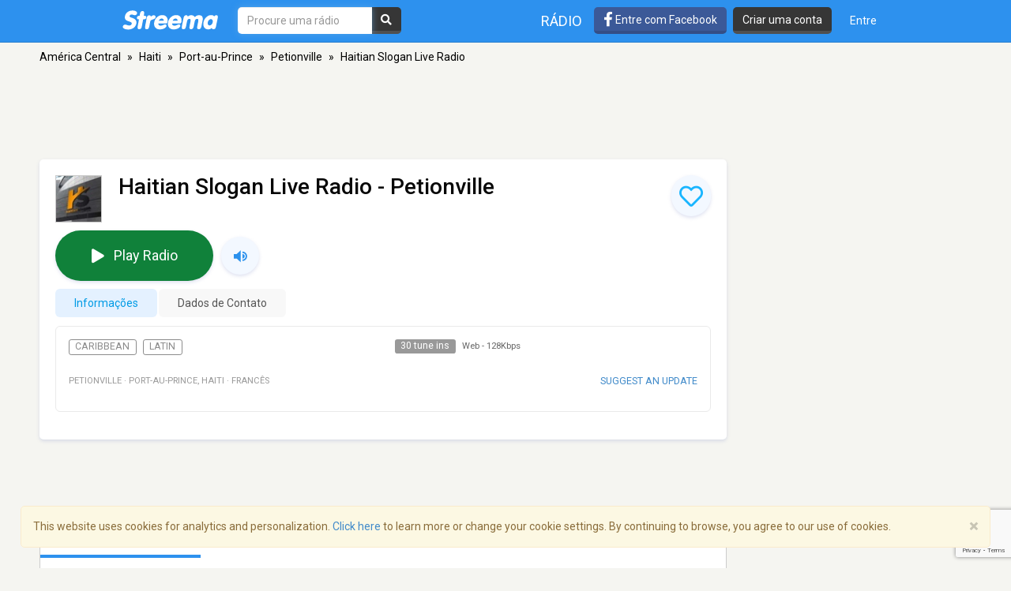

--- FILE ---
content_type: text/html; charset=utf-8
request_url: https://www.google.com/recaptcha/api2/anchor?ar=1&k=6LeCbKwfAAAAAGXbwG-wyQhhz9dxlXuTdtc_oCwI&co=aHR0cHM6Ly9wdC5zdHJlZW1hLmNvbTo0NDM.&hl=en&v=PoyoqOPhxBO7pBk68S4YbpHZ&size=invisible&anchor-ms=20000&execute-ms=30000&cb=bcdw5xprg02b
body_size: 48769
content:
<!DOCTYPE HTML><html dir="ltr" lang="en"><head><meta http-equiv="Content-Type" content="text/html; charset=UTF-8">
<meta http-equiv="X-UA-Compatible" content="IE=edge">
<title>reCAPTCHA</title>
<style type="text/css">
/* cyrillic-ext */
@font-face {
  font-family: 'Roboto';
  font-style: normal;
  font-weight: 400;
  font-stretch: 100%;
  src: url(//fonts.gstatic.com/s/roboto/v48/KFO7CnqEu92Fr1ME7kSn66aGLdTylUAMa3GUBHMdazTgWw.woff2) format('woff2');
  unicode-range: U+0460-052F, U+1C80-1C8A, U+20B4, U+2DE0-2DFF, U+A640-A69F, U+FE2E-FE2F;
}
/* cyrillic */
@font-face {
  font-family: 'Roboto';
  font-style: normal;
  font-weight: 400;
  font-stretch: 100%;
  src: url(//fonts.gstatic.com/s/roboto/v48/KFO7CnqEu92Fr1ME7kSn66aGLdTylUAMa3iUBHMdazTgWw.woff2) format('woff2');
  unicode-range: U+0301, U+0400-045F, U+0490-0491, U+04B0-04B1, U+2116;
}
/* greek-ext */
@font-face {
  font-family: 'Roboto';
  font-style: normal;
  font-weight: 400;
  font-stretch: 100%;
  src: url(//fonts.gstatic.com/s/roboto/v48/KFO7CnqEu92Fr1ME7kSn66aGLdTylUAMa3CUBHMdazTgWw.woff2) format('woff2');
  unicode-range: U+1F00-1FFF;
}
/* greek */
@font-face {
  font-family: 'Roboto';
  font-style: normal;
  font-weight: 400;
  font-stretch: 100%;
  src: url(//fonts.gstatic.com/s/roboto/v48/KFO7CnqEu92Fr1ME7kSn66aGLdTylUAMa3-UBHMdazTgWw.woff2) format('woff2');
  unicode-range: U+0370-0377, U+037A-037F, U+0384-038A, U+038C, U+038E-03A1, U+03A3-03FF;
}
/* math */
@font-face {
  font-family: 'Roboto';
  font-style: normal;
  font-weight: 400;
  font-stretch: 100%;
  src: url(//fonts.gstatic.com/s/roboto/v48/KFO7CnqEu92Fr1ME7kSn66aGLdTylUAMawCUBHMdazTgWw.woff2) format('woff2');
  unicode-range: U+0302-0303, U+0305, U+0307-0308, U+0310, U+0312, U+0315, U+031A, U+0326-0327, U+032C, U+032F-0330, U+0332-0333, U+0338, U+033A, U+0346, U+034D, U+0391-03A1, U+03A3-03A9, U+03B1-03C9, U+03D1, U+03D5-03D6, U+03F0-03F1, U+03F4-03F5, U+2016-2017, U+2034-2038, U+203C, U+2040, U+2043, U+2047, U+2050, U+2057, U+205F, U+2070-2071, U+2074-208E, U+2090-209C, U+20D0-20DC, U+20E1, U+20E5-20EF, U+2100-2112, U+2114-2115, U+2117-2121, U+2123-214F, U+2190, U+2192, U+2194-21AE, U+21B0-21E5, U+21F1-21F2, U+21F4-2211, U+2213-2214, U+2216-22FF, U+2308-230B, U+2310, U+2319, U+231C-2321, U+2336-237A, U+237C, U+2395, U+239B-23B7, U+23D0, U+23DC-23E1, U+2474-2475, U+25AF, U+25B3, U+25B7, U+25BD, U+25C1, U+25CA, U+25CC, U+25FB, U+266D-266F, U+27C0-27FF, U+2900-2AFF, U+2B0E-2B11, U+2B30-2B4C, U+2BFE, U+3030, U+FF5B, U+FF5D, U+1D400-1D7FF, U+1EE00-1EEFF;
}
/* symbols */
@font-face {
  font-family: 'Roboto';
  font-style: normal;
  font-weight: 400;
  font-stretch: 100%;
  src: url(//fonts.gstatic.com/s/roboto/v48/KFO7CnqEu92Fr1ME7kSn66aGLdTylUAMaxKUBHMdazTgWw.woff2) format('woff2');
  unicode-range: U+0001-000C, U+000E-001F, U+007F-009F, U+20DD-20E0, U+20E2-20E4, U+2150-218F, U+2190, U+2192, U+2194-2199, U+21AF, U+21E6-21F0, U+21F3, U+2218-2219, U+2299, U+22C4-22C6, U+2300-243F, U+2440-244A, U+2460-24FF, U+25A0-27BF, U+2800-28FF, U+2921-2922, U+2981, U+29BF, U+29EB, U+2B00-2BFF, U+4DC0-4DFF, U+FFF9-FFFB, U+10140-1018E, U+10190-1019C, U+101A0, U+101D0-101FD, U+102E0-102FB, U+10E60-10E7E, U+1D2C0-1D2D3, U+1D2E0-1D37F, U+1F000-1F0FF, U+1F100-1F1AD, U+1F1E6-1F1FF, U+1F30D-1F30F, U+1F315, U+1F31C, U+1F31E, U+1F320-1F32C, U+1F336, U+1F378, U+1F37D, U+1F382, U+1F393-1F39F, U+1F3A7-1F3A8, U+1F3AC-1F3AF, U+1F3C2, U+1F3C4-1F3C6, U+1F3CA-1F3CE, U+1F3D4-1F3E0, U+1F3ED, U+1F3F1-1F3F3, U+1F3F5-1F3F7, U+1F408, U+1F415, U+1F41F, U+1F426, U+1F43F, U+1F441-1F442, U+1F444, U+1F446-1F449, U+1F44C-1F44E, U+1F453, U+1F46A, U+1F47D, U+1F4A3, U+1F4B0, U+1F4B3, U+1F4B9, U+1F4BB, U+1F4BF, U+1F4C8-1F4CB, U+1F4D6, U+1F4DA, U+1F4DF, U+1F4E3-1F4E6, U+1F4EA-1F4ED, U+1F4F7, U+1F4F9-1F4FB, U+1F4FD-1F4FE, U+1F503, U+1F507-1F50B, U+1F50D, U+1F512-1F513, U+1F53E-1F54A, U+1F54F-1F5FA, U+1F610, U+1F650-1F67F, U+1F687, U+1F68D, U+1F691, U+1F694, U+1F698, U+1F6AD, U+1F6B2, U+1F6B9-1F6BA, U+1F6BC, U+1F6C6-1F6CF, U+1F6D3-1F6D7, U+1F6E0-1F6EA, U+1F6F0-1F6F3, U+1F6F7-1F6FC, U+1F700-1F7FF, U+1F800-1F80B, U+1F810-1F847, U+1F850-1F859, U+1F860-1F887, U+1F890-1F8AD, U+1F8B0-1F8BB, U+1F8C0-1F8C1, U+1F900-1F90B, U+1F93B, U+1F946, U+1F984, U+1F996, U+1F9E9, U+1FA00-1FA6F, U+1FA70-1FA7C, U+1FA80-1FA89, U+1FA8F-1FAC6, U+1FACE-1FADC, U+1FADF-1FAE9, U+1FAF0-1FAF8, U+1FB00-1FBFF;
}
/* vietnamese */
@font-face {
  font-family: 'Roboto';
  font-style: normal;
  font-weight: 400;
  font-stretch: 100%;
  src: url(//fonts.gstatic.com/s/roboto/v48/KFO7CnqEu92Fr1ME7kSn66aGLdTylUAMa3OUBHMdazTgWw.woff2) format('woff2');
  unicode-range: U+0102-0103, U+0110-0111, U+0128-0129, U+0168-0169, U+01A0-01A1, U+01AF-01B0, U+0300-0301, U+0303-0304, U+0308-0309, U+0323, U+0329, U+1EA0-1EF9, U+20AB;
}
/* latin-ext */
@font-face {
  font-family: 'Roboto';
  font-style: normal;
  font-weight: 400;
  font-stretch: 100%;
  src: url(//fonts.gstatic.com/s/roboto/v48/KFO7CnqEu92Fr1ME7kSn66aGLdTylUAMa3KUBHMdazTgWw.woff2) format('woff2');
  unicode-range: U+0100-02BA, U+02BD-02C5, U+02C7-02CC, U+02CE-02D7, U+02DD-02FF, U+0304, U+0308, U+0329, U+1D00-1DBF, U+1E00-1E9F, U+1EF2-1EFF, U+2020, U+20A0-20AB, U+20AD-20C0, U+2113, U+2C60-2C7F, U+A720-A7FF;
}
/* latin */
@font-face {
  font-family: 'Roboto';
  font-style: normal;
  font-weight: 400;
  font-stretch: 100%;
  src: url(//fonts.gstatic.com/s/roboto/v48/KFO7CnqEu92Fr1ME7kSn66aGLdTylUAMa3yUBHMdazQ.woff2) format('woff2');
  unicode-range: U+0000-00FF, U+0131, U+0152-0153, U+02BB-02BC, U+02C6, U+02DA, U+02DC, U+0304, U+0308, U+0329, U+2000-206F, U+20AC, U+2122, U+2191, U+2193, U+2212, U+2215, U+FEFF, U+FFFD;
}
/* cyrillic-ext */
@font-face {
  font-family: 'Roboto';
  font-style: normal;
  font-weight: 500;
  font-stretch: 100%;
  src: url(//fonts.gstatic.com/s/roboto/v48/KFO7CnqEu92Fr1ME7kSn66aGLdTylUAMa3GUBHMdazTgWw.woff2) format('woff2');
  unicode-range: U+0460-052F, U+1C80-1C8A, U+20B4, U+2DE0-2DFF, U+A640-A69F, U+FE2E-FE2F;
}
/* cyrillic */
@font-face {
  font-family: 'Roboto';
  font-style: normal;
  font-weight: 500;
  font-stretch: 100%;
  src: url(//fonts.gstatic.com/s/roboto/v48/KFO7CnqEu92Fr1ME7kSn66aGLdTylUAMa3iUBHMdazTgWw.woff2) format('woff2');
  unicode-range: U+0301, U+0400-045F, U+0490-0491, U+04B0-04B1, U+2116;
}
/* greek-ext */
@font-face {
  font-family: 'Roboto';
  font-style: normal;
  font-weight: 500;
  font-stretch: 100%;
  src: url(//fonts.gstatic.com/s/roboto/v48/KFO7CnqEu92Fr1ME7kSn66aGLdTylUAMa3CUBHMdazTgWw.woff2) format('woff2');
  unicode-range: U+1F00-1FFF;
}
/* greek */
@font-face {
  font-family: 'Roboto';
  font-style: normal;
  font-weight: 500;
  font-stretch: 100%;
  src: url(//fonts.gstatic.com/s/roboto/v48/KFO7CnqEu92Fr1ME7kSn66aGLdTylUAMa3-UBHMdazTgWw.woff2) format('woff2');
  unicode-range: U+0370-0377, U+037A-037F, U+0384-038A, U+038C, U+038E-03A1, U+03A3-03FF;
}
/* math */
@font-face {
  font-family: 'Roboto';
  font-style: normal;
  font-weight: 500;
  font-stretch: 100%;
  src: url(//fonts.gstatic.com/s/roboto/v48/KFO7CnqEu92Fr1ME7kSn66aGLdTylUAMawCUBHMdazTgWw.woff2) format('woff2');
  unicode-range: U+0302-0303, U+0305, U+0307-0308, U+0310, U+0312, U+0315, U+031A, U+0326-0327, U+032C, U+032F-0330, U+0332-0333, U+0338, U+033A, U+0346, U+034D, U+0391-03A1, U+03A3-03A9, U+03B1-03C9, U+03D1, U+03D5-03D6, U+03F0-03F1, U+03F4-03F5, U+2016-2017, U+2034-2038, U+203C, U+2040, U+2043, U+2047, U+2050, U+2057, U+205F, U+2070-2071, U+2074-208E, U+2090-209C, U+20D0-20DC, U+20E1, U+20E5-20EF, U+2100-2112, U+2114-2115, U+2117-2121, U+2123-214F, U+2190, U+2192, U+2194-21AE, U+21B0-21E5, U+21F1-21F2, U+21F4-2211, U+2213-2214, U+2216-22FF, U+2308-230B, U+2310, U+2319, U+231C-2321, U+2336-237A, U+237C, U+2395, U+239B-23B7, U+23D0, U+23DC-23E1, U+2474-2475, U+25AF, U+25B3, U+25B7, U+25BD, U+25C1, U+25CA, U+25CC, U+25FB, U+266D-266F, U+27C0-27FF, U+2900-2AFF, U+2B0E-2B11, U+2B30-2B4C, U+2BFE, U+3030, U+FF5B, U+FF5D, U+1D400-1D7FF, U+1EE00-1EEFF;
}
/* symbols */
@font-face {
  font-family: 'Roboto';
  font-style: normal;
  font-weight: 500;
  font-stretch: 100%;
  src: url(//fonts.gstatic.com/s/roboto/v48/KFO7CnqEu92Fr1ME7kSn66aGLdTylUAMaxKUBHMdazTgWw.woff2) format('woff2');
  unicode-range: U+0001-000C, U+000E-001F, U+007F-009F, U+20DD-20E0, U+20E2-20E4, U+2150-218F, U+2190, U+2192, U+2194-2199, U+21AF, U+21E6-21F0, U+21F3, U+2218-2219, U+2299, U+22C4-22C6, U+2300-243F, U+2440-244A, U+2460-24FF, U+25A0-27BF, U+2800-28FF, U+2921-2922, U+2981, U+29BF, U+29EB, U+2B00-2BFF, U+4DC0-4DFF, U+FFF9-FFFB, U+10140-1018E, U+10190-1019C, U+101A0, U+101D0-101FD, U+102E0-102FB, U+10E60-10E7E, U+1D2C0-1D2D3, U+1D2E0-1D37F, U+1F000-1F0FF, U+1F100-1F1AD, U+1F1E6-1F1FF, U+1F30D-1F30F, U+1F315, U+1F31C, U+1F31E, U+1F320-1F32C, U+1F336, U+1F378, U+1F37D, U+1F382, U+1F393-1F39F, U+1F3A7-1F3A8, U+1F3AC-1F3AF, U+1F3C2, U+1F3C4-1F3C6, U+1F3CA-1F3CE, U+1F3D4-1F3E0, U+1F3ED, U+1F3F1-1F3F3, U+1F3F5-1F3F7, U+1F408, U+1F415, U+1F41F, U+1F426, U+1F43F, U+1F441-1F442, U+1F444, U+1F446-1F449, U+1F44C-1F44E, U+1F453, U+1F46A, U+1F47D, U+1F4A3, U+1F4B0, U+1F4B3, U+1F4B9, U+1F4BB, U+1F4BF, U+1F4C8-1F4CB, U+1F4D6, U+1F4DA, U+1F4DF, U+1F4E3-1F4E6, U+1F4EA-1F4ED, U+1F4F7, U+1F4F9-1F4FB, U+1F4FD-1F4FE, U+1F503, U+1F507-1F50B, U+1F50D, U+1F512-1F513, U+1F53E-1F54A, U+1F54F-1F5FA, U+1F610, U+1F650-1F67F, U+1F687, U+1F68D, U+1F691, U+1F694, U+1F698, U+1F6AD, U+1F6B2, U+1F6B9-1F6BA, U+1F6BC, U+1F6C6-1F6CF, U+1F6D3-1F6D7, U+1F6E0-1F6EA, U+1F6F0-1F6F3, U+1F6F7-1F6FC, U+1F700-1F7FF, U+1F800-1F80B, U+1F810-1F847, U+1F850-1F859, U+1F860-1F887, U+1F890-1F8AD, U+1F8B0-1F8BB, U+1F8C0-1F8C1, U+1F900-1F90B, U+1F93B, U+1F946, U+1F984, U+1F996, U+1F9E9, U+1FA00-1FA6F, U+1FA70-1FA7C, U+1FA80-1FA89, U+1FA8F-1FAC6, U+1FACE-1FADC, U+1FADF-1FAE9, U+1FAF0-1FAF8, U+1FB00-1FBFF;
}
/* vietnamese */
@font-face {
  font-family: 'Roboto';
  font-style: normal;
  font-weight: 500;
  font-stretch: 100%;
  src: url(//fonts.gstatic.com/s/roboto/v48/KFO7CnqEu92Fr1ME7kSn66aGLdTylUAMa3OUBHMdazTgWw.woff2) format('woff2');
  unicode-range: U+0102-0103, U+0110-0111, U+0128-0129, U+0168-0169, U+01A0-01A1, U+01AF-01B0, U+0300-0301, U+0303-0304, U+0308-0309, U+0323, U+0329, U+1EA0-1EF9, U+20AB;
}
/* latin-ext */
@font-face {
  font-family: 'Roboto';
  font-style: normal;
  font-weight: 500;
  font-stretch: 100%;
  src: url(//fonts.gstatic.com/s/roboto/v48/KFO7CnqEu92Fr1ME7kSn66aGLdTylUAMa3KUBHMdazTgWw.woff2) format('woff2');
  unicode-range: U+0100-02BA, U+02BD-02C5, U+02C7-02CC, U+02CE-02D7, U+02DD-02FF, U+0304, U+0308, U+0329, U+1D00-1DBF, U+1E00-1E9F, U+1EF2-1EFF, U+2020, U+20A0-20AB, U+20AD-20C0, U+2113, U+2C60-2C7F, U+A720-A7FF;
}
/* latin */
@font-face {
  font-family: 'Roboto';
  font-style: normal;
  font-weight: 500;
  font-stretch: 100%;
  src: url(//fonts.gstatic.com/s/roboto/v48/KFO7CnqEu92Fr1ME7kSn66aGLdTylUAMa3yUBHMdazQ.woff2) format('woff2');
  unicode-range: U+0000-00FF, U+0131, U+0152-0153, U+02BB-02BC, U+02C6, U+02DA, U+02DC, U+0304, U+0308, U+0329, U+2000-206F, U+20AC, U+2122, U+2191, U+2193, U+2212, U+2215, U+FEFF, U+FFFD;
}
/* cyrillic-ext */
@font-face {
  font-family: 'Roboto';
  font-style: normal;
  font-weight: 900;
  font-stretch: 100%;
  src: url(//fonts.gstatic.com/s/roboto/v48/KFO7CnqEu92Fr1ME7kSn66aGLdTylUAMa3GUBHMdazTgWw.woff2) format('woff2');
  unicode-range: U+0460-052F, U+1C80-1C8A, U+20B4, U+2DE0-2DFF, U+A640-A69F, U+FE2E-FE2F;
}
/* cyrillic */
@font-face {
  font-family: 'Roboto';
  font-style: normal;
  font-weight: 900;
  font-stretch: 100%;
  src: url(//fonts.gstatic.com/s/roboto/v48/KFO7CnqEu92Fr1ME7kSn66aGLdTylUAMa3iUBHMdazTgWw.woff2) format('woff2');
  unicode-range: U+0301, U+0400-045F, U+0490-0491, U+04B0-04B1, U+2116;
}
/* greek-ext */
@font-face {
  font-family: 'Roboto';
  font-style: normal;
  font-weight: 900;
  font-stretch: 100%;
  src: url(//fonts.gstatic.com/s/roboto/v48/KFO7CnqEu92Fr1ME7kSn66aGLdTylUAMa3CUBHMdazTgWw.woff2) format('woff2');
  unicode-range: U+1F00-1FFF;
}
/* greek */
@font-face {
  font-family: 'Roboto';
  font-style: normal;
  font-weight: 900;
  font-stretch: 100%;
  src: url(//fonts.gstatic.com/s/roboto/v48/KFO7CnqEu92Fr1ME7kSn66aGLdTylUAMa3-UBHMdazTgWw.woff2) format('woff2');
  unicode-range: U+0370-0377, U+037A-037F, U+0384-038A, U+038C, U+038E-03A1, U+03A3-03FF;
}
/* math */
@font-face {
  font-family: 'Roboto';
  font-style: normal;
  font-weight: 900;
  font-stretch: 100%;
  src: url(//fonts.gstatic.com/s/roboto/v48/KFO7CnqEu92Fr1ME7kSn66aGLdTylUAMawCUBHMdazTgWw.woff2) format('woff2');
  unicode-range: U+0302-0303, U+0305, U+0307-0308, U+0310, U+0312, U+0315, U+031A, U+0326-0327, U+032C, U+032F-0330, U+0332-0333, U+0338, U+033A, U+0346, U+034D, U+0391-03A1, U+03A3-03A9, U+03B1-03C9, U+03D1, U+03D5-03D6, U+03F0-03F1, U+03F4-03F5, U+2016-2017, U+2034-2038, U+203C, U+2040, U+2043, U+2047, U+2050, U+2057, U+205F, U+2070-2071, U+2074-208E, U+2090-209C, U+20D0-20DC, U+20E1, U+20E5-20EF, U+2100-2112, U+2114-2115, U+2117-2121, U+2123-214F, U+2190, U+2192, U+2194-21AE, U+21B0-21E5, U+21F1-21F2, U+21F4-2211, U+2213-2214, U+2216-22FF, U+2308-230B, U+2310, U+2319, U+231C-2321, U+2336-237A, U+237C, U+2395, U+239B-23B7, U+23D0, U+23DC-23E1, U+2474-2475, U+25AF, U+25B3, U+25B7, U+25BD, U+25C1, U+25CA, U+25CC, U+25FB, U+266D-266F, U+27C0-27FF, U+2900-2AFF, U+2B0E-2B11, U+2B30-2B4C, U+2BFE, U+3030, U+FF5B, U+FF5D, U+1D400-1D7FF, U+1EE00-1EEFF;
}
/* symbols */
@font-face {
  font-family: 'Roboto';
  font-style: normal;
  font-weight: 900;
  font-stretch: 100%;
  src: url(//fonts.gstatic.com/s/roboto/v48/KFO7CnqEu92Fr1ME7kSn66aGLdTylUAMaxKUBHMdazTgWw.woff2) format('woff2');
  unicode-range: U+0001-000C, U+000E-001F, U+007F-009F, U+20DD-20E0, U+20E2-20E4, U+2150-218F, U+2190, U+2192, U+2194-2199, U+21AF, U+21E6-21F0, U+21F3, U+2218-2219, U+2299, U+22C4-22C6, U+2300-243F, U+2440-244A, U+2460-24FF, U+25A0-27BF, U+2800-28FF, U+2921-2922, U+2981, U+29BF, U+29EB, U+2B00-2BFF, U+4DC0-4DFF, U+FFF9-FFFB, U+10140-1018E, U+10190-1019C, U+101A0, U+101D0-101FD, U+102E0-102FB, U+10E60-10E7E, U+1D2C0-1D2D3, U+1D2E0-1D37F, U+1F000-1F0FF, U+1F100-1F1AD, U+1F1E6-1F1FF, U+1F30D-1F30F, U+1F315, U+1F31C, U+1F31E, U+1F320-1F32C, U+1F336, U+1F378, U+1F37D, U+1F382, U+1F393-1F39F, U+1F3A7-1F3A8, U+1F3AC-1F3AF, U+1F3C2, U+1F3C4-1F3C6, U+1F3CA-1F3CE, U+1F3D4-1F3E0, U+1F3ED, U+1F3F1-1F3F3, U+1F3F5-1F3F7, U+1F408, U+1F415, U+1F41F, U+1F426, U+1F43F, U+1F441-1F442, U+1F444, U+1F446-1F449, U+1F44C-1F44E, U+1F453, U+1F46A, U+1F47D, U+1F4A3, U+1F4B0, U+1F4B3, U+1F4B9, U+1F4BB, U+1F4BF, U+1F4C8-1F4CB, U+1F4D6, U+1F4DA, U+1F4DF, U+1F4E3-1F4E6, U+1F4EA-1F4ED, U+1F4F7, U+1F4F9-1F4FB, U+1F4FD-1F4FE, U+1F503, U+1F507-1F50B, U+1F50D, U+1F512-1F513, U+1F53E-1F54A, U+1F54F-1F5FA, U+1F610, U+1F650-1F67F, U+1F687, U+1F68D, U+1F691, U+1F694, U+1F698, U+1F6AD, U+1F6B2, U+1F6B9-1F6BA, U+1F6BC, U+1F6C6-1F6CF, U+1F6D3-1F6D7, U+1F6E0-1F6EA, U+1F6F0-1F6F3, U+1F6F7-1F6FC, U+1F700-1F7FF, U+1F800-1F80B, U+1F810-1F847, U+1F850-1F859, U+1F860-1F887, U+1F890-1F8AD, U+1F8B0-1F8BB, U+1F8C0-1F8C1, U+1F900-1F90B, U+1F93B, U+1F946, U+1F984, U+1F996, U+1F9E9, U+1FA00-1FA6F, U+1FA70-1FA7C, U+1FA80-1FA89, U+1FA8F-1FAC6, U+1FACE-1FADC, U+1FADF-1FAE9, U+1FAF0-1FAF8, U+1FB00-1FBFF;
}
/* vietnamese */
@font-face {
  font-family: 'Roboto';
  font-style: normal;
  font-weight: 900;
  font-stretch: 100%;
  src: url(//fonts.gstatic.com/s/roboto/v48/KFO7CnqEu92Fr1ME7kSn66aGLdTylUAMa3OUBHMdazTgWw.woff2) format('woff2');
  unicode-range: U+0102-0103, U+0110-0111, U+0128-0129, U+0168-0169, U+01A0-01A1, U+01AF-01B0, U+0300-0301, U+0303-0304, U+0308-0309, U+0323, U+0329, U+1EA0-1EF9, U+20AB;
}
/* latin-ext */
@font-face {
  font-family: 'Roboto';
  font-style: normal;
  font-weight: 900;
  font-stretch: 100%;
  src: url(//fonts.gstatic.com/s/roboto/v48/KFO7CnqEu92Fr1ME7kSn66aGLdTylUAMa3KUBHMdazTgWw.woff2) format('woff2');
  unicode-range: U+0100-02BA, U+02BD-02C5, U+02C7-02CC, U+02CE-02D7, U+02DD-02FF, U+0304, U+0308, U+0329, U+1D00-1DBF, U+1E00-1E9F, U+1EF2-1EFF, U+2020, U+20A0-20AB, U+20AD-20C0, U+2113, U+2C60-2C7F, U+A720-A7FF;
}
/* latin */
@font-face {
  font-family: 'Roboto';
  font-style: normal;
  font-weight: 900;
  font-stretch: 100%;
  src: url(//fonts.gstatic.com/s/roboto/v48/KFO7CnqEu92Fr1ME7kSn66aGLdTylUAMa3yUBHMdazQ.woff2) format('woff2');
  unicode-range: U+0000-00FF, U+0131, U+0152-0153, U+02BB-02BC, U+02C6, U+02DA, U+02DC, U+0304, U+0308, U+0329, U+2000-206F, U+20AC, U+2122, U+2191, U+2193, U+2212, U+2215, U+FEFF, U+FFFD;
}

</style>
<link rel="stylesheet" type="text/css" href="https://www.gstatic.com/recaptcha/releases/PoyoqOPhxBO7pBk68S4YbpHZ/styles__ltr.css">
<script nonce="B2qPcH09ul1bYaBsc2ur9Q" type="text/javascript">window['__recaptcha_api'] = 'https://www.google.com/recaptcha/api2/';</script>
<script type="text/javascript" src="https://www.gstatic.com/recaptcha/releases/PoyoqOPhxBO7pBk68S4YbpHZ/recaptcha__en.js" nonce="B2qPcH09ul1bYaBsc2ur9Q">
      
    </script></head>
<body><div id="rc-anchor-alert" class="rc-anchor-alert"></div>
<input type="hidden" id="recaptcha-token" value="[base64]">
<script type="text/javascript" nonce="B2qPcH09ul1bYaBsc2ur9Q">
      recaptcha.anchor.Main.init("[\x22ainput\x22,[\x22bgdata\x22,\x22\x22,\[base64]/[base64]/[base64]/ZyhXLGgpOnEoW04sMjEsbF0sVywwKSxoKSxmYWxzZSxmYWxzZSl9Y2F0Y2goayl7RygzNTgsVyk/[base64]/[base64]/[base64]/[base64]/[base64]/[base64]/[base64]/bmV3IEJbT10oRFswXSk6dz09Mj9uZXcgQltPXShEWzBdLERbMV0pOnc9PTM/bmV3IEJbT10oRFswXSxEWzFdLERbMl0pOnc9PTQ/[base64]/[base64]/[base64]/[base64]/[base64]\\u003d\x22,\[base64]\\u003d\x22,\[base64]/DlVzCssORwpUUw7lrwr/CkMOrdMOGZDTCh8KcwrYPw6Zyw6dbw591w5QkwpFuw4QtCFxHw6kfL3UaYjHCsWo5w5vDicK3w4TCpsKARMOkMsOuw6N3wpZ9e1LCiSYbEl4fwobDjDEDw6zDtcKzw7w+ZCFFwp7CisK9Un/CtMK0GcK3DzTDsmcbHy7DjcO/[base64]/b3DDhhHDlMOIIyVTw5vCv0tCwrsDYsKmPsOMVAh0wqJTYsKVKEADwrkGwoPDncKlFcOMYwnCjxrCiV/DkHrDgcOCw6PDm8OFwrFpCcOHLhRdeF8FDBnCnk7CvTHCmVLDhWAKMMKCAMKRwqDChQPDrUPDs8KDSifDiMK1LcOhwpTDmsKwWcO3DcKmw6chIUkTw6PDinfCi8Krw6DCnxbCqGbDhRdsw7HCu8OWwqQJdMKGw4PCrTvDpsOHLgjDh8ORwqQsUgdBHcKNB1Nuw6B/fMOywr/CssKAIcK/[base64]/Dm8Ktw5DCjcKrIDLClMK9N8KAw6U/SH9tKTbCvMKVwrvDqsObwrfDgRlaLFgOZibCk8Kxe8K2asKaw5XDvcOjwoFzW8OnbcK2w6TDosOXwqbCgxcJFMKgLDkiJMKZw78QTsKcVcKRw4/[base64]/Ch8OkwqXCg0vChMOmZV7DtMOawrnDhHJEw6N7wotAbMOOw6UCwrLCigU3exEQwpfDsG3ClFAtwrAXwo7DgcKzEMKVwoYtw6NMWMKyw5A8w64nw7DDvFDClcKrw5NYDz5ew4RwOl3DrXjDgA4CdRtNw40QFUhgw5A/[base64]/Dh8O1Sx7CgsOPb0fCv04QCsKfb8Opwr3CoMKuwrTCunPDmcKvwr59cMOTwrJewrjCvnrCtwLDo8KfNxnCljzCpsOLP2TDoMO2w5/CtGVvBMOOUiTDpMKue8O/VMK8w7UewrdNwovCusKXwr/CpMKQwq8JwpLCusOXwr/DhXjDkmFEOgZ3bxl4w4R2NsONwplQwp7DmXReBV7CnXAhw58hwrtMw4bDuyzCqV8Ww4jCsU0BwqzDtgzDqkNcwodWw4ACw4YuSlnCkcKQUMOAwrLCpsODwq91wqVgeTo6fw4/YgDCpTcOX8Okw5LCrSEKNyfDkgMOSMKPw6zDqsKGR8Ohw4hHw5sTwrDCshpOw6paCwNAawtudcOBAMOawoZswofDgMKVwp59JMKMwoMcK8OewpwPIQg/wppLw5fCmMORGsOrwqHDocOUw4DCm8OBaGkSOxjCuSVKOsO7wozDqB7DrRzDvjHCmcONwokGDyLDvnPDmMK2WMOuwoApw4chwqfDvcKewpgwVmTCokx3bC5fwo/ChMKDVcORw4/DsX0KwqMHQAnDtMOGdsOcHcKQZcK1w4fCkEx/[base64]/Ct8KNw4HCn8KLf8OMYBY/NcKYZBd4bUcfw4xvw6fDuRzCml7DpcObDB3DvBXCiMOfF8KJwo/DvMOZwqsWwq3DgGbCtSYbFGZbw53ClRDDssOPw7zCnMKjRsO4w5k6GgoRw4YsIxh4UTQKBMOSPk7CpsK9c1MZw5UIwojDmMOMAsOhXCDCimh8w4cRcWvCtGZAQ8OIwrfDplHCuGFaccOzSSh/wr/[base64]/Cg8O5MsKQCXpqUMKGaADCt8K2c28/[base64]/[base64]/[base64]/[base64]/[base64]/Du8K6fWLDgsOKwoofw7UiGsKwd8KaQ37Dmy/[base64]/DihrCiEbDnhjDsMKwwrhnw7jCmMO6wodxw78PWGVhwq0rDsOUbcOoI8KwwoQBw64jwqDClBLDscKpTsK7w4DCsMOmw6V4amvCtnvCj8OawqDCrzs+NSwEwpxYNsK/w4J5XMOGwq9nwr53dcKAOQNGw4jDkcKSccKgw6hROEHCoDrDlzbCgF07Sg/Ck3jDrsOaT3tbw61qwrXDmGdZb2QZUMKzNR/[base64]/NMKUa29mw6oINMOzw4fDlFPCpMOUYQMMbDctw7LCnQlUwqzDsgZYdsKSwpZTbsOgw6/Dk1PDvcOlwo7Dt3prCgTDp8KwG1XDk2R7ICbDjsOWwo/Dg8O3wovCnS/DmMK8EBHDuMK/w4oSw43Dmktsw5kuR8KnWMKfwqHDrsKEXmlkw5PDtxMPITQlOcODw4tMa8O4wr7Ch1rDoThza8KRNRrCvsO/w47DpcKsw6PDiXxaZyARQzlTXMK9w5BzdGHClsKwLcKAbRTCkhbDuxjDksOmw6zCijnDsMKFwpPCksO5DMOrC8O3cmXCumcbS8KXw4vDrMK0wqXCm8Kew6dMw74sw5rDpMOiTsKQwq7DgFXCgsOcaFXDuMO0wqFADgHCvsK8I8O1HMKAw4vCg8K5JD/CoVbCpMKnw7ggwrJLw4ljcmcHOwVQwpLCnBLDmjp8aBpNw4QgbxMzPcOeCGddw6hxTXw8w7VybMOEccOZTRHDlzzCicKnw6jCqnfCmcK1YB84EzrCosK5w5PCscK/GMO4fMOZw6LClBjDgcK8CBbCrsKcCcKuw7nDnMORHzLCoBrCoEnDgMOAAsKpQsOCBsK3wpU0SMOywoPCqcKsBw/Co3MRwpPCtww5w5dKwo7DkMKaw592J8OWwp/[base64]/Dr8ONwr0Fw4FaacKyw7vDpj8tWzYIw6QnV8KywqjCiMOVw55Bw6DDqMOoNsKTwpDDqcOYFGPDvsKdw7gZwpRvwpVSXFBLwppHbSwuKsKZey/DqVQ5HmEpw5XChcOvLcO8RsO4wr4Bw65Ew5TCoMKmwp3CncKVDyjDjk3DlQVrfQ7CmsOgwrQ1YjZUw4/ConJfwqXCp8KZKsKcwoIUwo5qwpJRwpJbwrXCglDCoH3DgxbDrC7DrBZRGcOlFcKrVn/Dqz/DshgjLMKEwpLDgcK7w4YON8OsO8Ocw6bChcKeORbDvMKDwqlowphGw7TCosK3W0zCjsK+MMO3w4vDh8KiwqUEwqU3ByvDrsK3ek/[base64]/Cl2jCmwVLPklGThfDrsOWwq7Ch0DCsyEdSwBOwqwkNmE9wrHChMKMwqREwqlaw7TDjMKywqgnw4UHwoHDgw3DqQfCgcKIwpnDlBTCuF/DtcObwrMuwrFHwrh/GMO1wonDimsOBsK0w4onKcO6DsOob8KsbQ92EsKECsOaTFwkUilow4Nxw6XClnYgNsK2BUMQwop+IQfDuxjDtcOswqkiwqXCusK/woLDs3fDuUc5wr4IYMOxw6cVw7nDmMOiDcKgw5PChhEGw5s/MsKDw48hPH0dwrPDlcKHHcOmw5UaQhLCoMOlc8Kuw7fCo8Olw5VeCMOWw7LCh8KibcKKajrDp8K1wovCnzvDjzrDqcKkwovClMOYdcO8wqvCo8O/c2HCtknDswXDocOww4ViwpPDjiYIw5ZQwq4NCcOfwovCjDPCpMKTLcK8JyRDEsKeEybCncOJTgdCAcKkA8K8w6ZtwpfCtzRsD8OawqktTQHDtsK7w6TDkcOhwrIkw6/CmxwsbsKfw6hFehLDusK8QMKjwqDDlMOPSsOxQ8Klw7NUU2QZwr3DjCZVb8KnwoXDrQQ8ZMOowrlewo8BICERwqhQHBI8wphAwp8XXhptwrrDhMOUwqYPwoJVPVjDiMO/BCPDosKlFMKCwqbDpj4rd8KAwrEcwqM+w5s3woonCRLDlTrDs8OoAcKZw75NfcKQwrHDk8O9wrQgw7k8Yz4QwrrDhcO4GzZcTg3Ct8OLw6Q/w6gEW3kkw63CiMODw5TDrELDkMK0wp4qKMOuZ3JgIw9Rw6LDjmnCosOOVMK3wogkw7lUw65GcF3CilwzDDJGc3fCpS/[base64]/[base64]/CjivDgx3DrsKGFDrCjMOUw4jCq1EcLMOvw7c4VnMPIsK7wp7DiRTCvFw/wrF+OcKsTSZNwovDoMO7GGcybSrDrcKYPXvCjjDCqMK1cMKedUsiwpx6RMKYwrfCmTNmO8O0OcOyOFbDu8OVwqxbw7HDtmfDnMKMwpYZVx5Ew4vDhsKnw7p2w41QZcOfDxAyw53ChcK3YVnDqCTDpCUGXMKQw7pSTsK/A1pRwo7DhAxOW8KsZsOHwrzDksObEsK1wqTDi0nCp8OdC2AGbjlrUUjDty7DrcOANMOIG8OrbHbDtn4KSA1rIsOUwqktw5DDp1VSKG06JcKZwqcaHFFuTDBAw4dVw4wHcXl/LsKOw4dPwo0uQHdIDFBCAhjCrsObHVQhwpHCgsKEB8KOVVrDrCHCj08YVSTDi8KaGMKxYcODwq/DsWHDli5Qw7LDmwvCn8KUwoM6XcOYw5JAwoU0wrzCqsOLw6nDg8KnF8OnKhclCcKWB1g+ZcK1w5TDhSvDkcO/w6XCj8OlMifDrwsAUMO8EyDCmcOjDcO9Q3nCn8OeWMOZJMOdwpbDij4pw7IdwqDDksOywrJyfQvDgcO7w5AxSB4tw6A2CMKqZlfDgsONHGdHw63DpEhWGsOPYE/DscORw4rCmyfClFPCoMORw5XCjGpQYMKYHFzCkErCmsKEw75pwqvDhMOfwrUuSSHDkng/woAdUMOTYHN9dcKVwrxyZcOVwrvCrcOwAgPDocKhw4LDpRPDm8K3worDu8KUw5hpwr8jT25yw4DCnA5tTsK2w4/CrcKRfsO4w5LDkcKAwpNUbH9lQMKPCsOFwrABIcKVJsOrVMOew7fDmGTCg0rDi8KawrvCmMKjw7IkesOXwo7Dl1IZAzXDmDU0w6RqwogqwpnDiHLCjsOewofDnktRwrjCgcOYLQfCv8OSw5ZGwpbCmTZqw7s3wosdw55uw5LDnMOcAcOqwoQew4VdX8KWEcOFWgnCoH/DpsOSWsK+fMKfwrRQw79FCMO8w7UJwrhWw44bL8Kaw5bCuMOcBHcHw6ZNwofDhMOhYMOTw7fCt8OTwqpWwrnCl8Kgw5bCv8KoSw8dwqlqw5sAHTMcw6NaLMOYPcOPwrdnwpdEwrjClcKOwqcRE8KawqLCqMKKP0XDq8KKTjJ+w51PJh/CtsOwDsO5wonDu8Kkw4HDowosw6PCn8KPwrJRw4jCniLCrcOqwr/CrMK+wqs7NTXCsG5ZaMOGb8KxesKiNsOrXsOZw7VsLQ3Dl8KCcsKFXA5PI8K/w6EJw4HChsKwwp8Qw5zDt8ODw5/DjlJUb2hXbBh9AHTDt8KXw5/Cr8OURjdGLAnCl8OcCmJKw7xxfX9gw5QtVz14NsKBw6vDszNuKsOOU8OzRcKUw6hfw6PDjx1Xw7/DiMOdPMKRX8KxfsOSwoITHWDCuGTCgsKaesO+Ez7DsUQCESVEwrQvw5PDs8Kjw791fMODwq9Aw5PCgzh2wqvDuCbDn8OtBBl7woIlPGZBw5rCtUnDq8KHH8K9WgY5WsO+wqzCvgvCgsKHecKFwoHCkmnDilcKF8KqEk7CiMKlwqMMwrbDvn/[base64]/QXPCqcKkEjjDnErDvMKBwqbDqMO0w7c8SDvCrFLCvkM8wqZoV8KkBsKJAB3DrsK/woMnwqdiaWvDs0rCucO8HhZzLwUfN0/CtMKFwpc7w7bCtMKOwo4AHj8hE28LYcOVL8OYw45VKMOXw6EWw7AWw5TDvS/CpxLChMKjGlAAw7nDsnVow5XCg8KEw5YLwrJ6EsO3w78aFMKow7MBw6LDiMOMZsKtw4XDgcKVYcK5EsK/[base64]/fWJ+dwVxw648wrxJw7nDpgU7DUHDmsO1w49QwotDw4DClcOtwqXDqsKDFMOiclspw5h8wrtjw48Mw6Nawo7DoTzDoV/Cs8OZwrBFNUx4wqzDtcK+c8O8dn4mwpI9PxwtQsOAYCk4RcOVfcK4w4/DjMK6BUnCo8KeaRFpan5Rw5LCgg/DrVTCp34Vc8KydiPCl0xJb8KmUsOmP8Ovw63DvMK2LGIjw5rCi8OWw7lcQQ15QmzClx45w6TCpMKrQXvClFl/FTzDl3nDrMKmEylMNmbDlm9Uw5A0wp3DgMOhwo/DoXbDgcK/D8Kpw5DCrEc5wpvCqCnCu2Q6D0/DnRNHwpU0JsOtw5sSw5xcwowDw5Vgwq91EMKgw5Ibw5TDvTA6HzTCjsK1RcOjf8OOw44CC8O+YS7Cp2o3wrnDjG/Dsl9AwqY/w78AMyc5Ey7DqRjDocO2McOuXDHDpcK1w5dHGCFww5/CtMKJRgjDtURcw57Dv8OFwrDClMOpb8K1UX1kfyRRwr8CwpxEwpNVwqbCiT/DpHnDg1Vrw6vDvAwuw6JlRWpxw4fCiS7Cr8KTIiBzHhXCk1fChMO3Mn7DhcKiw6lYBUEawpQjCMKuGsKsw5Bdw44PF8OZd8KAwr9mwp/CmVXCrMKcwoAKXsKRw7ENPVXCkihbDsOzVcORD8O7XsKtT1HDsHbDnVzClT/DpBzCg8Ozw758w6NOwozCgcOawrrCgig5w6guDsOKwqfDvsK5wqHCvT4DdMK4ZMK8w44eAzvCnMOfwowKSMKifMOMaRbDsMKowrFgEmoWWT/Dm37DvsKqIzTDgnROw5PCsmHDmTDDmcKXARHDvjvCg8KZeW0Rw74sw4c1O8OpPWIJw6nCl0LDg8K3bFvDg1zDow8Fwr/DsRDDkMOdwrPCoiEeF8KQf8KSw5tfYsKJw7s6c8KfwpLCux5kQy0iW0zDthFHwoEfYm8aXzEBw74Dwp/DkhlfB8OBYRvDj3zCr1/[base64]/CmCnCoz/CkUbDlGJmw5sHP8OXRWQtwoTDhQpFDgDCjmkrwo7DukvDgsK5w4rCukRdw5vDsF03wp/CjMKzw57DoMKkKnPCnMKDHgcowqECwpRBwpXDq0PCgyHDhiJJV8Kjw548fcKXw7QlU1jDncOXMgUldMKHw4rDvxzCujAJMlpdw7HCm8OvS8O7w4Ruwq1YwpMEw7k/LsKjw6DDhcOoAyXDoMOPwqfCn8OrEHLCtsKHwovDokjCiEfDocOiSzwBX8KLw6lqw4/DinPDrMOBAcKGAQPDtFbDp8KzMcOgJE8Bw4o2XMOswqAqJcO6JjwNwqPCscOlwqV5woojNlPDsGB/wpTDnMKfw7PDmsKHwrYFBx3Cn8KqEl06wrvDtcKeCREXccOGwo3DngvDjMOHeHE4wrHCtsK/F8K3EWTCuMKAw5HDhsK8wrbDlXhswqRLWjtAw6dUU08tIHPDl8OOeEjChnLCqEHDpsO+AG7Cu8KuLw3ClFfCp0FFPsOnw6vCtyrDkVcmJ2zDhUvDksObwpIXBFIITsODfMKSworCtMOnGgjDmDDCncOuc8OwwqzDnMKEdmvCilvChVgvw7/Dr8O5R8KtbT87TUbCssO9IsOcMMOEBX/[base64]/Cu8Okw4fCsg/DmcKDwpLDu8K5EsOkUEhqw4/Cgx0iIcOTwrPDjcKvwrfCn8KhB8KHw6fDtMKEVcONwprDp8KewofDjWNKWGcbwpjCtyPClic3w6gHaGt/woJYcMONw6pyw5PDqsKqeMKVJWQbOVfCiMKLJ1tVTsKxwocwPcKMw67DlnALTMKIZMOYw57DtEXDucOJw5M8H8Onw7TCpFE3wqfDq8OxwqkMKR16TMKAbSLCmngLwpgAw77CuQ/ChQPCvcKtw4UVwpHDlWvCiMOOwoHCmDjCmsKpRsOcw7QmQVrClMKtfB4pwoxsw47DhsKEw6HDvsOQT8KQwphTQgTDgcOydcKMYMOSWMOLwrjCvRHDm8OBw7LDsnxMDWBfw5V1Tw/CrMKrBHl3HUlIw7UHw43CkcO4DzTCkcOrTFnDp8OZw6/ChlrCrcKVbcKGcMKwwpROwowIw7zDujjCtEzCqMKKw5pAX21uGMKkwobDknrDtsKiKh/DlFcJwpLClcOpwokUwrvCh8OBwovClRPDilYdTW3CoSYgKcKvfcOTw5s0SsKLDMOPMVsDw5XCksOwSD3CpMK+woc7dl/[base64]/w5Zywq/DjMKWcBHColvDuBfChcKzwqfDu1JMX8OELsOoN8KVwpV3wofChRfCvMOIw5s/HcKgY8KBXsOJXMKkw71Hw4tswrNXQMOhwpvDp8Ksw7tpw7fDnMOVw6ZpwpMwwqEJw6jDn3tqwpEdw6jDjMKBwp/CnBLCs0HCvSzDhAfDlMOkwpTDl8KjwrhrDxdrKGJuaHTCpQrDjcOxw7XDucKmccKuw5VCKj7DlGkAUgPDp1JXRMOaFcKpLRzCsnrDkyTCnXfDiTvCvsOUL1Zrw7XDiMOTK37CtcKhQMO/wqouwpXDu8OOwrfCq8Oow4nDgcOfDsKYeCPDqcKFZ3AWwqPDrx3CisKFKsK0wrZ9wqTDtsOIwrwAwpfCiEg9YsOew7o/[base64]/[base64]/w4vDqX5KwqETUBDCpxl8ZiTDjcKOw4fDpsKHPgvCg1FTNRzCiFbDrMKBIH7CoFF/[base64]/DrWDDnAEsw6dKwoXCrRhywoLDmMKiwrDDrxlrQC5mW8KoFsOhVsKRQcKyTFdVwpJmwo0NwoI/[base64]/DvsKKeMK2ekJ6wo3DjcOgw6DDrsKsAEBcw5kNLSLDr0bDrsOwDMKuwovDrRbDg8OFw41Jw74bwoBCwrhuw4DCpxVlw60nZxhcwqfDs8Oww5/Cm8KHwpLDv8OZw5gFbXgkacKlw5ESYmdpATZ1LVnDmsKKwrUCFsKfw5g3ZcK4Wk7CtEHDg8K4w6fDpmscw63Cl1REXsK1w4fDklIzSsKcSV3Dp8OOw5HDqcKIaMORf8OYw4TCkTDDunhSOijCssKnLMKuwrTDu1/DisK8w4Znw4/CqFDCjGHCvMOrU8OKwpYuVMOdwo3DqcOPwpQCwrHDu2DDqRhjF2AqK2FAesKPfWzDkAHDqcORwoXDpMOsw6Jww5/CsBRswr9cwqLDoMKFaxsgEcKtfMOFGMOSwrvCicOfw6XCl1jDuQ56OcKoDsK/TcKnPMOrw43DuUUSw7LCr2dkwqkUw4Mew5XDk8KGw6PDo13CjBTChcOdB2zCly3CvcKQNmJ0wrBvwoDDpsKOwphQEGTCssKdAxBKORxgDcO5wpsLwpdINm1Sw5dNw5zCtcOXw4XClcO5w7U/NsKDwo4PwrLDvsOwwromd8OlQXHCi8OUw5MaMcKDwrHDmcOpXcKKwr1tw65Aw6Vnwr/DgcKbw5cvw4rClyHDqUYgw4vDu2XCsjBDVnTCtF3DjMOVw5rCkVfCg8KLw6HCgFHDhMOBRMOkw6nCvsOVYi9QwobDl8ObfnnCnyFIw5bCpAQkwoZQMG/Dn0VBw506Sx/Dpi/Cu3bCtQYwGU9OMMOfw79kBcKjFSTDisOxwrPDisKoHcOMf8Ofw6bDhCfDhsKdcGsGw4LDkQvDsMKuOMOaMsOJw6rDlcKnFMKtw6bCmcOlNcOvw7/[base64]/HcOjwpDCoMKlb0LCusOFwoY+w6hzdQTDksOTeDvChjFVw4DChMOza8O8wr7DgGMCw5HCksKBBMOXBMO+wrIRMk/CvRsVQ2ZKw4PDrwwdfcKWw7bCmmXDiMOVwpppNAPDsjzCtcO5wq0tUUp4w5QcEGjDuzPCrMOaDng4wqzCvQ4Jb3c+W3okSzLDoxBJw78LwqlIcMKuwottVMKVAcKrwoZ5wo0ybQQ7w7rDrG09w7hRJ8Orw6MQwr/DhnjCuzsnecOQw54RwplLfsOkwpLDiS/CkDnDq8KswrzDg1IRHj4ZwpDCtEQPw7jDgjLDgH/DiVUBwowDY8KqwoZ8wptkwqRnQMKZw57Dh8KLw4ZcfnjDsMOKOwUECcKoV8OCDhLDoMKjKMKQOHRwccKIWFXCncO8w5zCmcOAFATDrMOvw4LDvsK8CQEbwo7DvU3CnEEyw50PXsKtwqQzwocgZMK+wrPCghbCrwwMwpfCjcK0QQnDtcOBwpZzGsKBR2HDt1/CtsOnw5vCnGvCncKIZ1fDnT7DgU5nKcKKw4szw4ACw60dwoN1wo8KQyE3GEBXKMK/[base64]/w5FBMDpERsOww6xuAsKeJ8ONDnsNMnXDvMOef8O/[base64]/[base64]/DjsKBwrJsEcOBw6/Dt8K8bVHCnCjDlcKYOcKiwoguwqnCrMOYwofDu8KSdcOZw6LCvnY7dcORwoXClcOJMl/[base64]/woEHcMKNwot/Oi/DsjhsDcOBKcKZXzwow4RUS8O1V8KzwpbDjMKlwplqcQTCssOww7/DnBfDoBbDvMOrC8Kgw7zDtGXDhU/DhEbCvH4UwpsZF8O4w5HCisOew6oiwqXDkMOGaxBcw4VzfcOHVHpHwqsNw4vDnFxwXFDCkzfCusKdw4Z7fsOUwrZnw7hGw6DDuMKYMF9AwqrDpGQWLsO3YsOzbcOWwp/CpA8kY8K4wqfCqcKqH0x3w4/DtsOJw4QYY8OTw4nDrjsbSnzDqgvDo8Ohw649wozDvMKswqfDuzLDrEPCnSzDksOaw61tw4ttVsK7woxBRgUDb8O6CDl0AcKEwrNPw7vCjA/Di1PDsE3Dj8KMwp/DvTnDlMKMwoLCj1bDs8O1woPDmGcwwpIyw6NKwpQkWkgjIsKkw5U9wqTDqcOowp/DgcKOX2nChsOxeEwuQ8KyKsOBasOmwoQGKsKKw40RNh7DvsKgwo3Ck3d0wqTDkyDDii7CiBozOEZDwrDCmnzCosKZAMOOw4kbKMKUbsOxwp3CrxY+cmdsIcK5w4xYwqFBwqMIwp7DsEPDpsOqw4B1wo3CrWwDwoo/K8OyZFzCosOrwoTDpyzDmMKhwqDDow9jw5xCwpAKwppmw68fNcO2XRrDuErDu8KXEF3CiMOuw7vCrMOuBhdJw7jDnTp1RyjDj1zDolR5wpxqworDjMONBzJjwpEKZ8KqJxXDo0VSecKmwp/DhinCr8KjwogLXyzCjWJ0X1fDoFt6w6bCo3B4w7LCtMKvB0rCmsO0w7bDuxskEX88w5QLKmXCnksNwonDlcKfwq3DtRrCjMOtW3PCs37DgFNJMh1jw6oETsK+NcKywpfChjzDm0LCjkRgeCUDwqcCXsKbwo0twqo8ZW8eBsOASAXCpMOLTgAOwoPDuTjCtnPDmm/[base64]/[base64]/DkcOPwoFRw7fCnmPCpMK5wo3Dqlorw6zCr8KAwrYawrJwJMORw5dfLMOZSmkUwozChcK7wphvwpd3wrLCg8KDTcOPM8OzXsKJKsKYw4MMJCbDs0DDl8K5wrIFecOOf8KzBXXCusOqwpA3woDClhrDoSLCoMKww7psw4MDasKTwoPDssO5A8KkbcO1wp/Dvm8Cwp52UhFCwok0wo4GwogyRjkxwrfCg3Ure8KJw5l+w6TDjQPCkBNzUGLDjkXCiMO3w651w4/CvBrDqsK5wonCk8OJSgpuwrPCtcOdQMOew5vDtz/Cg37Dj8ODwojDq8KfBznDtkfCnQ7CmMKqQsOPZWFGeENJwonCpBF3w67DqMKNcMOsw4HDuW1Jw45sXsKzwoIBOhZuDzfCi3/[base64]/Cq8KPwpl8w41iwo7DnsKrWmNvK8K7XU/CoTRmKcK0TSPCh8K0w79qZQnCqH3CmEDDvwrCqTgDw6p6w67DsCbChQwccMO4e30Tw7vClsOoNgPCsxrCmsO/w7wrwqQXw4gkQy3CmjjCrcKyw5J4wpUKRnI7w4YmZsOpXcOXPMObwohmwoLDs3IVw77DqsKCQTXCtMKuw4tIwqHCocK6EsOCWVjCuXjCgj7Cu0bCmh/[base64]/DlsO7w7sMTsOuYxjCgMK/wrzDicOQwotIfmZAJS5Ywo/CjXUZw6Q/ZSLDtzXDv8OWKcOew4jCqg9FSBrCiFPDlx/Cs8OKGMK3w5rDtT/CuTbDtcOWcUULW8OGdsKXTyY/UEIMwpvCqDRmw6zClMKrw6wIw4jCrcKsw443BAgXdsO9wq7CsyllRcO5QSt7fQUYw5Y/G8KMwqvDsgVCIBhmD8OuwpAdwogawpTCu8O5w6YMYMOKbcKYOS7Dt8OGw75CfsKZCgV+IMO/FCnDoygowro3JcO2QsO3wpx8TA8/YsOKLi7DmDJAfQvDil3Cuykwe8OdwqDDrsKMZn96wrkjwpBgw5R4WjsWwqszwq7CvgPDjsK3YWs+FsKIGAIxwqklYSI5HnhCWBleScK/c8O2N8OcKiXDpQLDgFcfwokrVzAzwofDtsKIwo3Dn8KYUk3DmQtvwrB/w55uU8KXVlHDqU8sc8KqWMKew7HDtMKZVG5vDcOdOEh5w5DCvmkHOH0JWmtSfkEKKsKaK8K0w7QRFsOkFMONPMKNBsK8M8O9NMK9EsO8w64GwrU7TsOqw6hoZzQmMHJ9AcKbaXVnKFdPwqTDrsOvw4NEw69+w4Iawo98cidJaV3DrMK9w6p6bH7Di8OhdcKLw7/DgcOYZ8K6XjnDgV/[base64]/Co8O1MC3CnTPCi8KFAMORJGPCicO0LsKBwq1bLgJuO8K5wq9Qw77CtSdUwpTCt8KZEcKwwrIdw60CMcOqKxnClMKmD8OIPTBDwrvCg8OKGcKaw5wnwqB0UhR1w6jDoSQAAMOaPMKNVXwiw7kSw6bCssOvIsOywp5NM8OzIMOYQDYkw5/ChcKbI8K+F8KRCsOoZcOKbMKXA28fF8Kqwos6w7nCocK2w6B1ID3DuMOqw73DtylYS040w4zCuTwKw4bDtG7CrcK/wqkGczTCnMKlOybDisOERQvChlTCnV02LsKjw7XDucO2w5ZDdsO5UMOgwpYTw4rCrF0fV8O/[base64]/CrV/Dons/w7QOwqDDp8KUw5TDjAM3ScOAw5vDs8KHXcO4wqnDrsOXw4nCtARxw65MwqZPw7ldw6nCjj1twpZbJkTDssOoPB/Dp07DkMO7HcO8w4tyw7I6IcOuwp3DtMO9FRzCmAgrWgvDkBZ6wpwtw47DkE4eDnTDmB0ROMKPdWFhw71ZPBpQwpnCkcKcQGg/wpNIw5sRw4FsEsO4U8KDw5vChMKBwpzChMOVw4RjwrjCiBJIwrjDkCPDo8KJOUjCvGnDvMODEcOsPTYCw4cIwo5/O2zCgSJGwoBWw4l8AnkuUsOhDsKMaMOACMKiw702w7TCtcOLVkzCuyNGwqoyCcKnw63ChF1gd1LDvB3Do2JFw5zCsDwUR8OGPDjCom/[base64]/DvsOWw5/CrMKmawlTFsKQwoLDo0wtTmkRwoESAUfDok/Cp3oBW8OHwqBfw4fCrVvDk3bCgT/[base64]/DtVfDoMK7w54Rw5lDw6t8w5BLel9wJcKMMsKBwrMWKBDDgRXDu8KUZXEbOsKyF1Rdw4t+w6PDmsK5w4fCqcK2V8KtSsO2QWnCncKoL8KlwqjCgsOcJsO+wrrCnEHDj3DDuCDDpQc0YcKUKMO7PRPDlcKDZH5Yw5/[base64]/CqcOydhHCr0N0PcK0dCHDncODwpERX0JPcypqJMOPwqPCq8OWCy/CthsRC1Y5cGbCgyRbWjNlSQhOf8KBLAfDlcOFNMOjwpvCj8K9WkMKSzTCoMOAecK4w5fCuETDmmnDpMOfwqLCsQp6IMKXwoDCoiXCmGnCh8O3wrbDvMObc2tGJDTDkGsMVhl2NsO5wprCsXYPS0RmDQ/CjcKUQsOHOsObPMKIEsOww7NibgjDh8OKMEfCu8Kzw7YTccOnw6h1wr/CoEJowpDDpGYYHsOScMOzOMOsfULClV3DhytDwo3DpgvCnHUuHlXDlcKjasOxSwLCv0UlO8OGw41GFlrCuwpQwokQw4LCjcKqwqAmXT/DhzXCmQ4xw6vDtCsewqXDjXJ6wq/CllRvwpbCgjkNwpUJw5oPwqAVw4oqw78QL8O+wpDDv0rCs8OQP8KPb8K6wrvCjFNVaisxf8K9w4zDhMO4AMKSwp9MwoADbyxuwoHCk3I1w5XCsRxjw5vCn19Vw5cow5rDvhMHwq08w7vCn8OdcXDDswVSZsKmbMKUwpzDrMOXaB0EPcO/w7vCmA7Di8KUw7LDh8OkYsKCIzAfd3gPw4bCl0Row5jCgMOWwodmwqclwqbCqzvCuMOPX8KbwrJ2bTcFCMOpwqZTw4fCtcOkwp9qCMKENsO/[base64]/CiMKEwr/Co8O9WxLCrXnCicKlw5jCvsKqWcOzw6YuwqvCgsK8JHZ4fiwPVMKCwrvCtjbDs0bDsWZuwq0zw7XCkcOcJsOIJFDDvggOacOawpvCm114XVQSworCkktIw5pLbGHDlTTCuFUZCMKVw5fCmsKfw54VEXLDssOtwp/CisOHLsOxcMO9X8KAw5fDqHDDsT/Ds8ORPsKZdiHCvTN0BMKIwq8xOMOWwrYUP8KOw5JawpJuT8O4w7XDjsOeTxMtwqfDg8KxMGrDn1vCq8KTKj/DjyIUJHVyw6HCsl7DkB/DijQRBlrDoDfCgxhLfRJ3w6TDtsKFWUDDhXBuGBRPcsOiwrXCsmVmw50ww7Yvw4d5wq/[base64]/CqsOfNSjDmcKxWcKAdWFkRHdWw7EueWkHf8OnRcOswqTCjMK9woUpZcKaXMOiDD1ICMKPw5PDrHnDvF7CryjCrXpoKMOUecOIw4YDw5Ijw65tFQ/CosKKLiHDksKxcsKIw7lqw6NLC8Kswo/CvsOMwqLDkxTDk8Kiw6nCvcKQXGnCsVAVRMOUwrDDqMK1w4NFUhlkEQDDq3prwoXCvR84w5fCjMKyw7fCpMOiw7DDvk3Dl8Kgw47Cum/[base64]/ChgZOE8KYw65OdhfCp8KQB2YRw48VGcOnaCBuYsO3woVNeMKXw4/DnHfCkMKjwo4Iw4J2P8Oww6Imbl0kXBN5w68yWyfDvH1Bw7TCpcKISkAtYsKVJcKKFgR7woDCvHRddQ0rPcKYwrXCtjpywqlfw5A5GUDDmFPDrsKANMKfw4fDlcO7wrHCgsOdGx/CtsK/aDTCm8O3wp98woTCgcKHwqcmSsObwqNTw6Y2w4fDjCA9w4dAe8OFw54mLcOHw7/Cj8OZw642wqjDj8OCXsKAwpsMwqLCpg46EMOfw6gYw67Cq3fCp2LDtjs4w69OSVjCk3bDtywJwrjDncOHbllZw7RPAH/CtcOXw5jCoTvDrhjDiBPCuMK2wqcUw5RPw5/ChFLDusKHaMKwwoJMREUTw7gZwp0NSHJ+PsKaw4Baw7nDrHU4woXClTHCsHrCmUU0wqbCtcK8w7jCiAxmwqVjw65BJ8Oew6fCo8KYwoPCs8KAb0Agwp/CsMKwNxHDoMOmw4Mjw6rDosKWw6l1ckXDuMOfOCnChMKgwrdkWz19w5hWE8OXw57DjsOSIx4YwocKcsOlwrIrWB9hw7p7R3PDqMK7Tw7DnksMXcObwrjChsKtw5rDgMObw7N0w5vDrcOqwpQIw7fDk8O2wprDoMK+Aksiw4fClsOkw5jDhCMKBwZ0w7TDmcO/MkrDgDvDlsOnTV/Cg8OTccKWwrnDicKLw4DCnMK3wqJ+w498w7Nfw4XDm1HCvEbDl1nDn8K/w4zDjx5bwqlIYcKhAsK4CsOpwoHCv8KDccKYwoVpLDRUHsK9O8OQw6JYwppjJsOmwqYrYwNkw7xNScK0wpM4w7fDkWFYPxvDv8Kyw7LDocOaXm3CtMKzwp1owrd+w50DZMKjcEFkCMO4e8KWIcOSFATCkDtiw73Dg0BWwpFMwrgdw6fCvUskKsOYwprDlwhkw5/ChlrCtsKyDVbCh8OgNRpac0EWL8KMwrfDjkvCpMOow7HDgX/DgsOkcyPDgxVPwqJ+wq5awoPCjcOOwr8GHcKtaQnChhfChhvCm1rDpUMuwoXDscKtICAyw4YbWsOfwqUGWcOpZEh3QMOwBsOHZMOQwoPCjkzCqFA+JcOfFzHCiMKlwrbDoFNmwph/OsOrJ8KFw53CkRo2w6nDm35Uw4DCgMKnwqLDjcOVwqrCpXTDqCpXw73CuCPCmsK2AWgew6fDrsK6BlrCv8Kaw5c2A1/[base64]/DtcOBw4tQaigTw5LCswLDmcKvGR8Sw4VBPMOCwqYuw7F3w5DCjRLDq2ZjwoZgwpdNwpbDh8KMwr/ClMKGwq4+asKXwrHDin3DpsOPZgXCmETCtMOhFDbCkMKlQSPCgsOowoo8CiY6woLDqGsFcsOiVsO6wqnDpCbCi8KWX8OzwpzCmjkkNxHCkVjDoMK7wrcBwoPCgsOxw6HCrBjDvMOfw5LCiU50wrrCmE/[base64]/w4zDrCU/E1LCp3lRwozCrFfDvlXDjMKAak9aw6vCrQXCnRHDkMKmw5XCncKYw5JPwrJYXxLDsGAnw5rCmcKrFsKgwrzCg8K7wpNfHcOKOMKIwq9Iw6sgSF0HSBXClMOswojDpyHCrVTDr2zDun0/QnVAdifClcKZbmQIwrDCpMKAwpZmJsKtwo5bU27CjB8owpPCtMOJw7vCpn0PeR3CoDdiwrsjKcOMwrjCiRvCjcOJw6c4w6ciw4dSwo8lwr3Dp8Kgw7DCqMOvcMKCw4VwwpTCoAYGKMONLcK+w7rCrsKBwrnDksKFSsKyw5zChnRhwpNgwq1TVA3DnU/Dhl9IfS4Ew7dGOsK9HcO0w65ULsK/KMOzTlgXw67Cg8Kuw7XDqRDDhz/Dmilfw4QBwpgTw73ClgRBw4DDhBEHWsKDwrE3wr3Ck8Kxw7powpJzK8KDZGrDuTRcZcKLKBsGwqPCvcOrb8OSbF50w6wAVcK/[base64]/w4fDkUDDnyPDp2Ymw6PDjsKBw4zClcKHw6/CvQsTw6EtVcKpKm/CpyfDqlImwooBDkAxD8KfwoZPPHUfRH/CsxrCp8KoIsKFSWDCoicSw5FKw7LDh09Lw4ctZwXCnsK8woZew4DCjMOjSEsFwpvDhMK+w5JAAMO0w5p5w5/[base64]/DhcOdB0DDvMKnw405Xj/DmsKxw7sUVMKscSnDpF5ywpdSwqbCkcOABsOfwr3CosO7wr7Cvi9jw47CkcKTITfDg8OVw4p8KMK/BTQYfsKRcMOyw57DnzUhfMOmPsO2wofCuBzCnMO1WsONfybDjsKkfcKdwpcVAT4EYcOACcOJw4HDpMKdwr9vK8KwUcOGw45zw4zDv8ODJmjDhzwSwqhVVHkuw6XCiyjCt8OOPH54wpRdNmjDtMKtwrvCq8O5wpHCvcKBwrfDmxA+woTDkkvDrcKgwrAIYV/Cg8OcwrfChsO/[base64]/DlcOGw5zDq8K9w4JKVsO/TsOVwpnCmgdFWMOXwq/DmsOewpIewqbChgMQUcK/[base64]/wrjChsOXDEXCgTo8w7DDi0wYTsKLFl9xw6PDiMOww7DDqcO1G17ComAWAcO/J8KMRsOgwp1KITvDn8O4w5rDqcK7wp3ClcKCwrZcAsKpw5DDr8OSdVbDpsOQRMKMw6ckwoPDocKuw7F3acOSesKmwr9TwrHCrMK6V2LDl8KVw4PDjmsswpgZcMKUwrteXHDDiMKbGV13w7zCn1xAwqfDhVLCsx/DtkHCtgl+w7zDvMKOwrPDrMOaw7QFa8OVS8ODZcKOE0nCjsK5IiVnw5fChWVjw7oaITwyNUIQw57CpcOFwqDDosOvwq1VwoYSbSMBw5xmexvCnsOOw47DmsOOw7nDvB7DkUAzw7zCjMOjA8OuRTXDvErDq2TCicKAZTkhS0fCgHbCqsKBwptuRAgqw7/Dnxgid0XCgSPDmigvcCXCvMKIesOFcTRkwqZqK8K0w5dwemQzS8ODw4/[base64]/DusK3S8KufcK2Wx/ChsKDSnTDh1UzbMKySsKkw5w8w4ZjIy96w41iw7AqRcOvEcK4wqxdFcOxwpvCqcKjIFVow45lw6HDjAJ/w5jDk8KADBfDrsKYw4IiE8OsC8KkwqPDo8KNBsOyUX9cw4stfcO9XMKKw4XCh15iwod2CDZawr3DssKYMcOgw4IHw5/DisOswoDCgAd5McK2YMOSIQDDu2LCs8OMw73DhsK7wr7Dj8OHB20ewoJ5UzNhSsO8Y3jCmMO5cMKTTcKLw6fCoWzDnR0Dwr96w44GwqDCqkJGL8KNwrHCkE4bw6VJDsOuw6vCv8O/w7NMNcK4PiNpwqvDu8KSZMKgcMOZMMKswoEuw4XDlWAEw7N3FSlqw4jDtcOVwp3CmW9mbMOaw7XDg8K+Y8OBBcO3WjQ/w61Kw5rCrMKjw4jChsKqPsO3wpplwokOR8ObwrvChUtkPMOfGsK3wpxDETLDrlHDvXHDr17DqsKdw5pnw6/[base64]/[base64]/w6nChcO8wp1Cw4PCvRg2w5bCp8OfwoTDp8OWwrnDncKAJcKEMsKUZX56dMOvKsOeLMKDw7wJwoxdSi0FccKZwoc7TcK1wr3Dt8KLwqYFEj7DpMOQBsOQw7/[base64]/[base64]/DksOPw6w1O1BXXyxLYMOST8KWEcOSEXbCiMKEQcKfNMOawr7DuATClCJgZgccw7jDsMOvPwvCjcKuDFvCusKhbx/DnwLDl3vCqhnCrMKcwpwCw6TCqUl8UWHDlcOaSsKvwq5XTUDCi8KaOBI1wroJERULEmUQw5nCv8Ojwo9YwqPCqsOaOcOrLsKkJnnChQ\\u003d\\u003d\x22],null,[\x22conf\x22,null,\x226LeCbKwfAAAAAGXbwG-wyQhhz9dxlXuTdtc_oCwI\x22,0,null,null,null,0,[21,125,63,73,95,87,41,43,42,83,102,105,109,121],[1017145,217],0,null,null,null,null,0,null,0,null,700,1,null,0,\[base64]/76lBhn6iwkZoQoZnOKMAhmv8xEZ\x22,0,0,null,null,1,null,0,1,null,null,null,0],\x22https://pt.streema.com:443\x22,null,[3,1,1],null,null,null,1,3600,[\x22https://www.google.com/intl/en/policies/privacy/\x22,\x22https://www.google.com/intl/en/policies/terms/\x22],\x225r1UbLazdgKzQJKjD5tpc2O0euZlqs/9b6HabIYjPUk\\u003d\x22,1,0,null,1,1769179621114,0,0,[44,67,255],null,[175,140,50],\x22RC-l7iFC8w4q3WkVg\x22,null,null,null,null,null,\x220dAFcWeA43VqnHMDGsbWsTn7nTVhA_DsGUky6ccJ_8AOWC2FGHougOk070VjvukWUvWHRY3XqoKpxGwjTFQEQhR1Kgs-9_5fMFLw\x22,1769262421315]");
    </script></body></html>

--- FILE ---
content_type: application/javascript; charset=utf-8
request_url: https://fundingchoicesmessages.google.com/f/AGSKWxUPrAcNfn8d7khD3MidiK5iMI8NtQ8yGqyLO73NYH28DJaI52GnqdDtG-eZ3CHFiyHwXXPY-FM1d54S-Pr0U3b4nM-rwqx9Z5fSqH7tygfeS0G_RoF_pwFCDywWdWQmu_YBsYab0aDbG6n-Va6pfHsexwPZx8EG4rckT7c3d09dwP0MF5bsyBGXaw0I/_/gadv-right./adspacer./click?adv=/amazon-async-/ad300x250_
body_size: -1291
content:
window['c75c4d65-4265-4939-9a6e-b74b3890f6be'] = true;